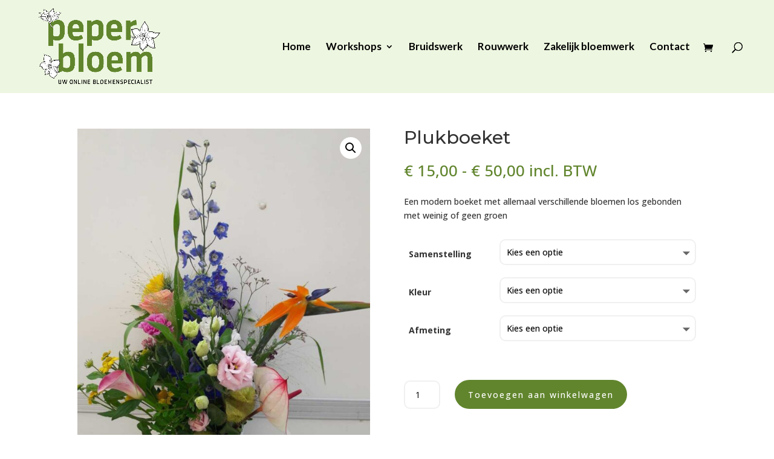

--- FILE ---
content_type: text/css
request_url: https://www.peperbloem.nl/wp-content/themes/Divi-child/style.css?ver=4.27.5
body_size: 93
content:
/*
 Theme Name:   Divi Child Theme
 Theme URI:    http://www.elegantthemes.com/gallery/divi/
 Description:  Divi Child Theme
 Author:       Elegant Themes / Branding New
 Author URI:   http://www.brandingnew.nl
 Template:     Divi
 Version:      2.5.3
 License:      GNU General Public License v2 or later
 License URI:  http://www.gnu.org/licenses/gpl-2.0.html
*/

--- FILE ---
content_type: text/plain
request_url: https://www.google-analytics.com/j/collect?v=1&_v=j102&a=283292478&t=pageview&_s=1&dl=https%3A%2F%2Fwww.peperbloem.nl%2Fshop%2Fplukboeket%2F&ul=en-us%40posix&dt=Plukboeket%20-%20Peperbloem&sr=1280x720&vp=1280x720&_u=IEBAAEABAAAAACAAI~&jid=249590553&gjid=368258840&cid=278612819.1769070264&tid=UA-70968342-1&_gid=512472400.1769070264&_r=1&_slc=1&z=1589007777
body_size: -450
content:
2,cG-8KJRGFQED0